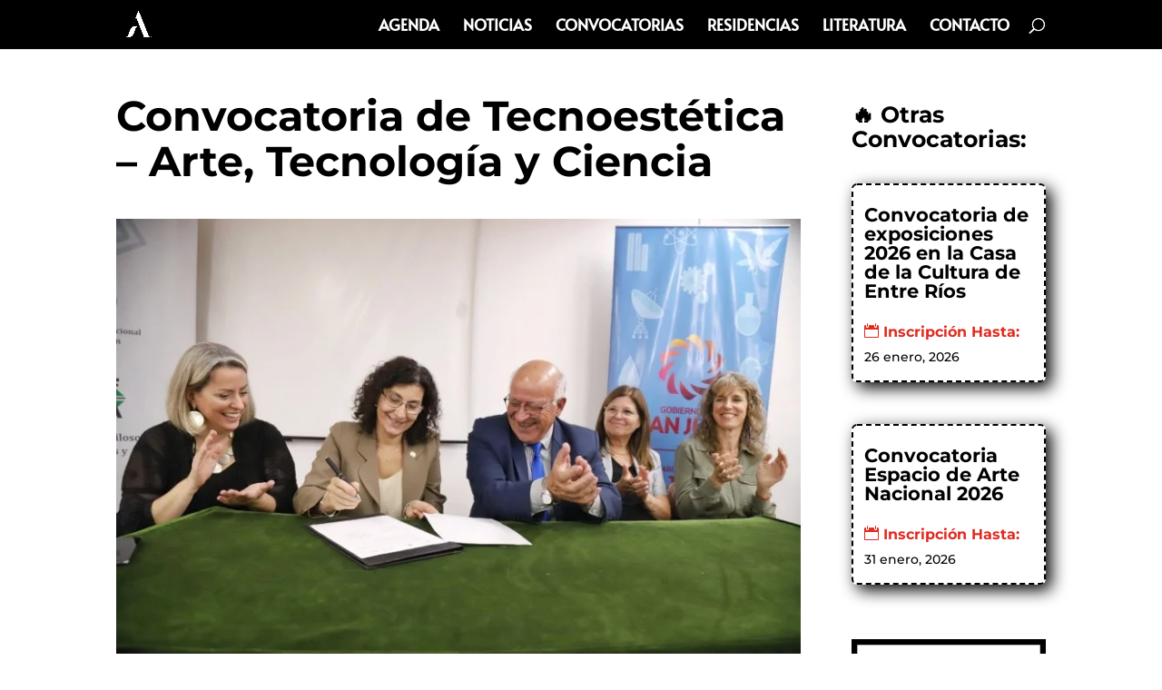

--- FILE ---
content_type: text/html; charset=utf-8
request_url: https://www.google.com/recaptcha/api2/aframe
body_size: 259
content:
<!DOCTYPE HTML><html><head><meta http-equiv="content-type" content="text/html; charset=UTF-8"></head><body><script nonce="Sj5rlERMFJ3kLlT8NpuXVQ">/** Anti-fraud and anti-abuse applications only. See google.com/recaptcha */ try{var clients={'sodar':'https://pagead2.googlesyndication.com/pagead/sodar?'};window.addEventListener("message",function(a){try{if(a.source===window.parent){var b=JSON.parse(a.data);var c=clients[b['id']];if(c){var d=document.createElement('img');d.src=c+b['params']+'&rc='+(localStorage.getItem("rc::a")?sessionStorage.getItem("rc::b"):"");window.document.body.appendChild(d);sessionStorage.setItem("rc::e",parseInt(sessionStorage.getItem("rc::e")||0)+1);localStorage.setItem("rc::h",'1768768023675');}}}catch(b){}});window.parent.postMessage("_grecaptcha_ready", "*");}catch(b){}</script></body></html>